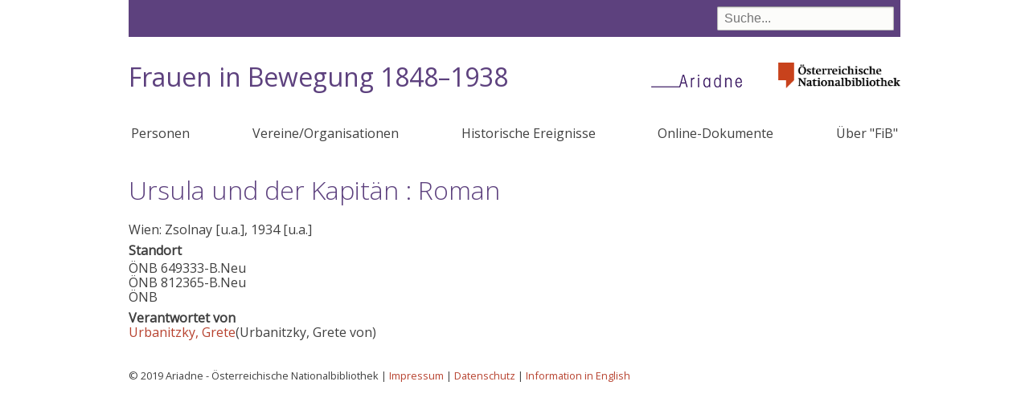

--- FILE ---
content_type: text/html; charset=UTF-8
request_url: https://fraueninbewegung.onb.ac.at/index.php/node/14891
body_size: 9282
content:
<!DOCTYPE html>
<html lang="de" dir="ltr" prefix="content: http://purl.org/rss/1.0/modules/content/  dc: http://purl.org/dc/terms/  foaf: http://xmlns.com/foaf/0.1/  og: http://ogp.me/ns#  rdfs: http://www.w3.org/2000/01/rdf-schema#  schema: http://schema.org/  sioc: http://rdfs.org/sioc/ns#  sioct: http://rdfs.org/sioc/types#  skos: http://www.w3.org/2004/02/skos/core#  xsd: http://www.w3.org/2001/XMLSchema# ">
  <head>
    <meta charset="utf-8" />
<meta name="Generator" content="Drupal 9 (https://www.drupal.org)" />
<meta name="MobileOptimized" content="width" />
<meta name="HandheldFriendly" content="true" />
<meta name="viewport" content="width=device-width, initial-scale=1.0" />
<link rel="icon" href="/themes/custom/onb2019/favicon.ico" type="image/vnd.microsoft.icon" />
<link rel="canonical" href="https://fraueninbewegung.onb.ac.at/index.php/node/14891" />
<link rel="shortlink" href="https://fraueninbewegung.onb.ac.at/index.php/node/14891" />

    <title>Ursula und der Kapitän : Roman | Frauen in Bewegung 1848–1938</title>
    <link rel="stylesheet" media="all" href="/sites/default/files/css/css_x53t0ePA72llCPSkZkaUz2iHEzqTrw7rfdEap_3fgnQ.css" />
<link rel="stylesheet" media="all" href="/sites/default/files/css/css_lp0C3WNPGBE_irltCCas0uXktpitdW7dvLFj6RucXKc.css" />

    
  </head>
  <body class="path-node page-node-type-publikation">
        <a href="#main-content" class="visually-hidden focusable skip-link">
      Direkt zum Inhalt
    </a>
    
      <div class="dialog-off-canvas-main-canvas" data-off-canvas-main-canvas>
    



<div class="layout-container layout-no-sidebars">
  <div class="header-bg">
  <header role="banner">
      <div class="region region-header">
    <div class="views-exposed-form bef-exposed-form block block-views block-views-exposed-filter-blocksuche-page-1" data-bef-auto-submit-full-form="" data-bef-auto-submit="" data-bef-auto-submit-delay="500" data-drupal-selector="views-exposed-form-suche-page-1" id="block-suchfeld">
  
    
      <form action="/index.php/suche" method="get" id="views-exposed-form-suche-page-1" accept-charset="UTF-8">
  <div class="form--inline clearfix">
  <div class="js-form-item form-item js-form-type-textfield form-type-textfield js-form-item-suche form-item-suche">
      
        <input data-bef-auto-submit-exclude="" data-drupal-selector="edit-suche" type="text" id="edit-suche" name="suche" value="" size="30" maxlength="128" placeholder="Suche..." class="form-text" />

        </div>
<div data-drupal-selector="edit-actions" class="form-actions js-form-wrapper form-wrapper" id="edit-actions"><input data-bef-auto-submit-click="" class="js-hide button js-form-submit form-submit" data-drupal-selector="edit-submit-suche" type="submit" id="edit-submit-suche" value="Suche" />
</div>

</div>

</form>

  </div>
<div id="block-onb2019-branding" class="block block-system block-system-branding-block">
  
    
    <a class="onb" href="http://www.onb.ac.at/">
    <img alt="Österreichische Nationalbibliothek" src="/themes/custom/onb2019/images/ONB_Logo_rgb.png">
  </a>
  
    <h1 class="site-name">
      <a href="/index.php/" title="Startseite" rel="home">Frauen in Bewegung 1848–1938</a>
    </h1>
  
      <a href="https://www.onb.ac.at/forschung/ariadne-frauendokumentation" title="Ariadne - das frauen- und genderspezifische Wissensportal" class="site-logo">
      <img src="/themes/custom/onb2019/images/ariadne.png" />
    </a>
  
  </div>

  </div>

    
  </header>
  </div>
    <div class="region region-primary-menu">
    <nav role="navigation" aria-labelledby="block-onb2019-main-menu-menu" id="block-onb2019-main-menu" class="block block-menu navigation menu--main">
            
  <h2 class="visually-hidden" id="block-onb2019-main-menu-menu">Hauptnavigation</h2>
  

      <input class="trigger" type="checkbox" id="mainNavButton">
    <label for="mainNavButton" onclick>Menu</label>
  
    
              <ul class="menu">
                    <li class="menu-item">
        <a href="/index.php/personen" data-drupal-link-system-path="personen">Personen</a>
              </li>
                <li class="menu-item">
        <a href="/index.php/organisationen" data-drupal-link-system-path="organisationen">Vereine/Organisationen</a>
              </li>
                <li class="menu-item">
        <a href="/index.php/historische-ereignisse" data-drupal-link-system-path="historische-ereignisse">Historische Ereignisse</a>
              </li>
                <li class="menu-item">
        <a href="/index.php/dokumente" data-drupal-link-system-path="dokumente">Online-Dokumente</a>
              </li>
                <li class="menu-item">
        <a href="/index.php/node/21048" data-drupal-link-system-path="node/21048">Über &quot;FiB&quot;</a>
              </li>
        </ul>
  


  </nav>

  </div>


  

    <div class="region region-highlighted">
    <div data-drupal-messages-fallback class="hidden"></div>

  </div>


  

  <main role="main">
    <a id="main-content" tabindex="-1"></a>
    <div class="layout-content">
        <div class="region region-content">
    <div id="block-onb2019-page-title" class="block block-core block-page-title-block">
  
    
      
  <h1 class="page-title"><span class="field field--name-title field--type-string field--label-hidden">Ursula und der Kapitän : Roman</span>
</h1>


  </div>
<div id="block-onb2019-content" class="block block-system block-system-main-block">
  
    
      

<article data-history-node-id="14891" role="article" about="/index.php/node/14891" class="node node--type-publikation node--view-mode-full">

  <div class="node__content">
  
    
            <div class="field field--name-field-ort field--type-string field--label-hidden field__item">Wien: </div>
      
            <div class="field field--name-field-verlag field--type-string field--label-hidden field__item">Zsolnay [u.a.], </div>
      
            <div class="field field--name-field-datierung field--type-string field--label-hidden field__item">1934 [u.a.]</div>
      
  <div class="field field--name-field-standorte field--type-entity-reference-revisions field--label-above">
    <div class="field__label">Standort</div>
          <div class="field__items">
              <div class="field__item">
  <div class="paragraph paragraph--type--standort paragraph--view-mode--default">
  
    <a title="Österreichische Nationalbibliothek">ÖNB</a> 649333-B.Neu      </div>
</div>
          <div class="field__item">
  <div class="paragraph paragraph--type--standort paragraph--view-mode--default">
  
    <a title="Österreichische Nationalbibliothek">ÖNB</a> 812365-B.Neu       </div>
</div>
          <div class="field__item">
  <div class="paragraph paragraph--type--standort paragraph--view-mode--default">
  
    <a title="Österreichische Nationalbibliothek">ÖNB</a>       </div>
</div>
              </div>
      </div>
<div class="views-element-container"><div class="view view-eva view-beteiligte view-id-beteiligte view-display-id-entity_view_1 js-view-dom-id-91327259fc1a87d38b0a13ceff3a82ca364477d090d5ccf1e0ec8dde10aea2a9">
  
    

      <header>
      <div class="field__label">Verantwortet von</div>
    </header>
  
  

      <div class="views-row"><span class="views-field views-field-title"><span class="field-content"><a href="/index.php/node/1443" hreflang="de">Urbanitzky, Grete</a></span></span><span class="views-field views-field-title-1"><span class="field-content">(Urbanitzky, Grete von)</span></span></div>

  
  

  
  

  
  </div>
</div>
<div class="views-element-container"></div>
<div class="views-element-container"></div>

  </div>

</article>

  </div>

  </div>

    </div>
    
    
  </main>

    <div class="footer-bg">
    <footer role="contentinfo">
        <div class="region region-footer">
    <div id="block-impressum" class="block block-block-content block-block-contentb1b9e001-204d-4a90-b218-285627b9eccc">
  
    
      
            <div class="clearfix text-formatted field field--name-body field--type-text-with-summary field--label-hidden field__item"><p>© 2019 Ariadne - Österreichische Nationalbibliothek | <a href="https://www.onb.ac.at/impressum">Impressum</a> | <a href="https://www.onb.ac.at/datenschutz">Datenschutz</a> | <a href="https://fraueninbewegung.onb.ac.at/node/21699">Information in English</a></p></div>
      
  </div>

  </div>

    </footer>
  </div>
    <div class="totop"></div>

  

</div>
  </div>

    
    <script type="application/json" data-drupal-selector="drupal-settings-json">{"path":{"baseUrl":"\/index.php\/","scriptPath":null,"pathPrefix":"","currentPath":"node\/14891","currentPathIsAdmin":false,"isFront":false,"currentLanguage":"de"},"pluralDelimiter":"\u0003","suppressDeprecationErrors":true,"colorbox":{"opacity":"0.85","current":"{current} von {total}","previous":"\u00ab Zur\u00fcck","next":"Weiter \u00bb","close":"Close","maxWidth":"98%","maxHeight":"98%","fixed":true,"mobiledetect":true,"mobiledevicewidth":"480px"},"ajaxTrustedUrl":{"\/index.php\/suche":true},"user":{"uid":0,"permissionsHash":"f35a11d03a475306fa1799b62afb9f97e664da635e83e2660a699429fe6a6a9f"}}</script>
<script src="/sites/default/files/js/js_7ObwZPrJVKWg-kYfVjWl4DfmcQd_kNp2aGREXtr1WSQ.js"></script>

  </body>
</html>
